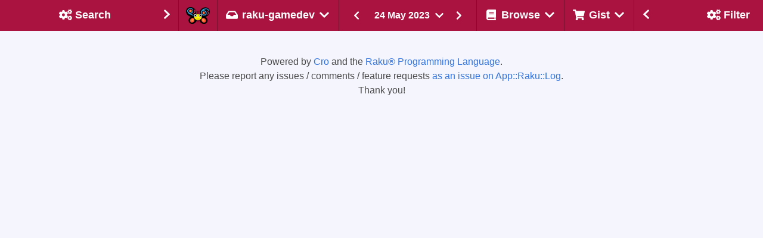

--- FILE ---
content_type: text/html
request_url: https://irclogs.raku.org/raku-gamedev/2023-05-24.html
body_size: 7535
content:



<!DOCTYPE html>
<html lang="en">
  <head>
    <meta charset="utf-8">
    <meta name="viewport" content="width=device-width, initial-scale=1">

    <title>#raku-gamedev on 24 May 2023 - Raku Programming Language Log</title>
    <link rel="stylesheet" href="/main.css">
    <script src="/bulma-calendar.min.js"></script>

    <script>
      document.addEventListener('DOMContentLoaded', () => {

          // Initialize search shadow parameters
          $channel = 'raku-gamedev';


          $gistTargets    = getGistTargets();
          var $ua = navigator.userAgent.toLowerCase();
          var $isSafari = $ua.indexOf('safari') != -1 && $ua.indexOf('chrome') == -1;

          const $navbarBurgers = Array.prototype.slice.call(
            document.querySelectorAll('.navbar-burger'),
            0
          );

          if ($navbarBurgers.length > 0) {
              $navbarBurgers.forEach( el => {
                  el.addEventListener('click', () => {
                      const target = el.dataset.target;
                      const $target = document.getElementById(target);
                      el.classList.toggle('is-active');
                      $target.classList.toggle('is-active');
                  });
              });
          }

          var options = {
            displayMode: 'inline',
            showHeader: false,
            showFooter: false,
            weekStart: 1,
            dateFormat: 'yyy-MM-dd',
            startDate: new Date("2023-05-24"),
            endDate: new Date("2023-05-24"),
          };
          var calendars = bulmaCalendar.attach('[class="sidebar-datepicker"]', options);
          for (let i = 0; i < calendars.length; i++) {
              // Add listener to select event
              calendars[i].on('select', date => {
                  window.location = 'this/' + date.data.datePicker.value();
              });
          }

/* Set the width of the sidebar to 300px and the left margin of the page content to 300px */

          setDisplayById('left-column',  $showLeftSide);
          setDisplayById('right-column', $showRightSide);
          setGistTargets();
          markSelected();
          filterMessages();

      });
    </script>
  </head>
  <body class="has-navbar-fixed-top has-mobile-navbar-fixed-top">


    <!-- Header -->
    <nav class="navbar is-fixed-top" role="navigation" aria-label="main navigation">

      <!-- Left sidebar header -->
      <div id="navbar-left-toggle"
        class="has-tooltip-bottom"
        title="Toggle search sidebar"
      >
        <a class="navbar-item navbar-filter-settings navbar-sidebar-btn"
          onclick="toggleLeftSidebar()">
          <div class="empty"></div>
          <div>
            <span class="icon-text filter">
                <span class="icon " aria-hidden="true">
    <i class="fas fa-cogs"></i>
  </span>

              <span class="sidebar-title">Search</span>
            </span>
          </div>
          <div class="sidebar-arrow">
              <span class="icon " aria-hidden="true">
    <i class="fas fa-chevron-right"></i>
  </span>

          </div>
        </a>
      </div>
      <!-- Left sidebar header ends -->

      <!-- Channel selection -->
      <div class="navbar-brand">
        <a href="/home.html" class="navbar-item"
          title="Go to the home page of the Raku IRC log browser"
        ><img class="camelia-image" src="/camelia.png" width="40" height="28" alt="Camelia"></a>

      <div class="navbar-delimiter"></div>

      <div class="navbar-item dropdown is-hoverable">
        <div class="dropdown-trigger">
          <span
            title="Select the channel of which to show
the messages of 24 May 2023."
            class="is-text navbar-current-channel-name"
            aria-haspopup="true"
            aria-controls="dropdown-menu4">
            <span class="icon-text">
                <span class="icon " aria-hidden="true">
    <i class="fas fa-inbox"></i>
  </span>
<span>raku-gamedev</span>  <span class="icon " aria-hidden="true">
    <i class="fas fa-chevron-down"></i>
  </span>

            </span>
          </span>
        </div>
        <div id="dropdown-menu4"
          class="dropdown-menu navbar-channels-dropdown"
          role="menu">
          <div class="dropdown-content">
            <div class="dropdown-item">
              <div class="menu">
                <ul class="menu-list">
                  <li id="raku">
                    <a
                      
                      
                      
                       href="/raku/this/2023-05-24"
                      
                      
                    >raku</a>
                  </li>
                  <li id="raku-beginner">
                    <a
                      
                      
                      
                       href="/raku-beginner/this/2023-05-24"
                      
                      
                    >raku-beginner</a>
                  </li>
                  <li id="raku-doc">
                    <a
                      
                      
                      
                       href="/raku-doc/this/2023-05-24"
                      
                      
                    >raku-doc</a>
                  </li>
                  <li id="raku-dev">
                    <a
                      
                      
                      
                       href="/raku-dev/this/2023-05-24"
                      
                      
                    >raku-dev</a>
                  </li>
                  <li id="moarvm">
                    <a
                      
                      
                      
                       href="/moarvm/this/2023-05-24"
                      
                      
                    >moarvm</a>
                  </li>
                  <li id="cro">
                    <a
                      
                      
                      
                       href="/cro/this/2023-05-24"
                      
                      
                    >cro</a>
                  </li>
                  <li id="red">
                    <a
                      
                      
                      
                       href="/red/this/2023-05-24"
                      
                      
                    >red</a>
                  </li>
                  <li id="mugs">
                    <a
                      
                      
                      
                       href="/mugs/this/2023-05-24"
                      
                      
                    >mugs</a>
                  </li>
                  <li id="raku-land">
                    <a
                      
                      
                      
                       href="/raku-land/this/2023-05-24"
                      
                      
                    >raku-land</a>
                  </li>
                  <li id="raku-conf">
                    <a
                      
                      
                      
                       href="/raku-conf/this/2023-05-24"
                      
                      
                    >raku-conf</a>
                  </li>
                  <li id="raku-steering-council">
                    <a
                      
                      
                      
                       href="/raku-steering-council/this/2023-05-24"
                      
                      
                    >raku-steering-council</a>
                  </li>
                  <li id="perl6">
                    <a
                      
                      
                      
                       href="/perl6/this/2023-05-24"
                      
                      
                    >perl6</a>
                  </li>
                  <li id="perl6-dev">
                    <a
                      
                      
                      
                       href="/perl6-dev/this/2023-05-24"
                      
                      
                    >perl6-dev</a>
                  </li>
                  <li id="p6dev">
                    <a
                      
                      
                      
                       href="/p6dev/this/2023-05-24"
                      
                      
                    >p6dev</a>
                  </li>
                  <li id="perl6-macros">
                    <a
                      
                      
                      
                       href="/perl6-macros/this/2023-05-24"
                      
                      
                    >perl6-macros</a>
                  </li>
                  <li id="perl6-toolchain">
                    <a
                      
                      
                      
                       href="/perl6-toolchain/this/2023-05-24"
                      
                      
                    >perl6-toolchain</a>
                  </li>
                  <li id="raku-community-modules">
                    <a
                      
                      
                      
                       href="/raku-community-modules/this/2023-05-24"
                      
                      
                    >raku-community-modules</a>
                  </li>
                  <li id="raku-l10n">
                    <a
                      
                      
                      
                       href="/raku-l10n/this/2023-05-24"
                      
                      
                    >raku-l10n</a>
                  </li>
                  <li id="raku-news">
                    <a
                      
                      
                      
                       href="/raku-news/this/2023-05-24"
                      
                      
                    >raku-news</a>
                  </li>
                  <li id="raku-rak">
                    <a
                      
                      
                      
                       href="/raku-rak/this/2023-05-24"
                      
                      
                    >raku-rak</a>
                  </li>
                  <li id="raku-rakuast">
                    <a
                      
                      
                      
                       href="/raku-rakuast/this/2023-05-24"
                      
                      
                    >raku-rakuast</a>
                  </li>
                  <li id="raku-sparrow">
                    <a
                      
                      
                      
                       href="/raku-sparrow/this/2023-05-24"
                      
                      
                    >raku-sparrow</a>
                  </li>
                  <li id="raku-star">
                    <a
                      
                      
                      
                       href="/raku-star/this/2023-05-24"
                      
                      
                    >raku-star</a>
                  </li>
                  <li id="raku-zef">
                    <a
                      
                      
                      
                       href="/raku-zef/this/2023-05-24"
                      
                      
                    >raku-zef</a>
                  </li>
                </ul>
              </div>
            </div>
          </div>
        </div>
      </div>

       <div class="navbar-delimiter"></div>

       <div class="is-hidden-mobile is-hidden-tablet is-flex-tablet-only">
            <div class="msg-log-date-switcher">
    <a href="/raku-gamedev/prev/2023-05-24">
       <button class="button is-primary">
          <span class="icon " aria-hidden="true">
    <i class="fas fa-chevron-left"></i>
  </span>

      </button>
    </a>

    <div class="dropdown is-hoverable">
      <div class="dropdown-trigger">
        <button class="button date-dropdown-button" aria-haspopup="true" aria-controls="dropdown-menu">
          <span>24 May 2023</span>
            <span class="icon " aria-hidden="true">
    <i class="fas fa-chevron-down"></i>
  </span>

        </button>
      </div>
      <div class="dropdown-menu">
        <div class="dropdown-content">
          <input class="sidebar-datepicker" type="date">
        </div>
      </div>
    </div>

    <a href="/raku-gamedev/next/2023-05-24">
      <button class="button is-primary">
          <span class="icon " aria-hidden="true">
    <i class="fas fa-chevron-right"></i>
  </span>

      </button>
    </a>
  </div>

       </div>

        <a role="button" class="navbar-burger" aria-label="menu" aria-expanded="false" data-target="navMenu">
          <span aria-hidden="true"></span>
          <span aria-hidden="true"></span>
          <span aria-hidden="true"></span>
        </a>
      </div>
      <!-- Channel selection ends -->

      <!-- Page type header -->
      <div class="navbar-item navbar-switcher">
          <div class="msg-log-date-switcher">
    <a href="/raku-gamedev/prev/2023-05-24">
       <button class="button is-primary">
          <span class="icon " aria-hidden="true">
    <i class="fas fa-chevron-left"></i>
  </span>

      </button>
    </a>

    <div class="dropdown is-hoverable">
      <div class="dropdown-trigger">
        <button class="button date-dropdown-button" aria-haspopup="true" aria-controls="dropdown-menu">
          <span>24 May 2023</span>
            <span class="icon " aria-hidden="true">
    <i class="fas fa-chevron-down"></i>
  </span>

        </button>
      </div>
      <div class="dropdown-menu">
        <div class="dropdown-content">
          <input class="sidebar-datepicker" type="date">
        </div>
      </div>
    </div>

    <a href="/raku-gamedev/next/2023-05-24">
      <button class="button is-primary">
          <span class="icon " aria-hidden="true">
    <i class="fas fa-chevron-right"></i>
  </span>

      </button>
    </a>
  </div>

      </div>
      <!-- Page type header ends -->

      <!-- Other header menus -->
      <div id="navMenu" class="navbar-menu">
        <div class="navbar-start">
          <div class="navbar-delimiter"></div>

          <!-- Browse menu -->
          <div class="navbar-item dropdown is-hoverable is-hidden-touch">
            <div class="dropdown-trigger">
              <span class="is-text navbar-browse-label"
                title="Select the way you would like to
browse the messages on the #raku-gamedev channel."
                aria-haspopup="true"
                aria-controls="dropdown-menu4">
                <span class="icon-text">
                    <span class="icon " aria-hidden="true">
    <i class="fas fa-book"></i>
  </span>
<span>Browse</span>  <span class="icon " aria-hidden="true">
    <i class="fas fa-chevron-down"></i>
  </span>

                </span>
              </span>
            </div>
            <div id="dropdown-menu4"
              class="dropdown-menu navbar-browse-dropdown"
              role="menu">
              <div class="dropdown-content">
                <div class="dropdown-item">
                  <div class="menu">
                    <ul class="menu-list">
                      <li title="Follow the messages on the #raku-gamedev
channel as they are happening.  Allows
scrolling-back in time.">
                        <a href="/raku-gamedev/live.html">
                            <span class="icon " aria-hidden="true">
    <i class="fas fa-signal"></i>
  </span>

                          <span>Live</span>
                        </a>
                      </li>
                      <li title="Look at messages of the last date
for which messages have been seen
on the #raku-gamedev channel.">
                        <a href="/raku-gamedev/today">
                            <span class="icon " aria-hidden="true">
    <i class="fas fa-inbox"></i>
  </span>

                          <span>Today</span>
                        </a>
                      </li>

                      <li title="Look at the messages of a
randomly selected date on the
#raku-gamedev channel for that special
serendipitous experience.">
                        <a href="/raku-gamedev/random">
                            <span class="icon " aria-hidden="true">
    <i class="fas fa-random"></i>
  </span>

                          <span>I Feel Lucky</span>
                        </a>
                      </li>
                      <li title="Download the raw log of the #raku-gamedev
channel on 24 May 2023.">
                        <a href="/raku-gamedev/2023-05-24.log">
                            <span class="icon " aria-hidden="true">
    <i class="fas fa-download"></i>
  </span>

                          <span>Raw</span>
                        </a>
                      </li>
                      <li title="Look at an overview of the
#raku-gamedev channel and some background information.">
                        <a href="/raku-gamedev/index.html#2023-05">
                            <span class="icon " aria-hidden="true">
    <i class="fas fa-calendar-alt"></i>
  </span>

                          <span>Overview</span>
                        </a>
                      </li>
                    </ul>
                  </div>
                </div>
              </div>
            </div>
          </div>
          <!-- Browse menu ends -->

          <div class="navbar-delimiter"></div>

          <!-- Gist menu -->
          <div class="navbar-item dropdown is-hoverable is-hidden-touch">
            <div class="dropdown-trigger">
              <span class="is-text navbar-gist-label"
                title="A message can be added or removed from
your collection of messages for the #raku-gamedev
channel from the ... pulldown with each message.
Here you can select on what to do with that
selection."
                aria-haspopup="true"
                aria-controls="dropdown-menu4">
                <span class="icon-text">
                    <span class="icon " aria-hidden="true">
    <i class="fas fa-shopping-cart"></i>
  </span>

                  <span>Gist</span>
                    <span class="icon " aria-hidden="true">
    <i class="fas fa-chevron-down"></i>
  </span>

                </span>
              </span>
            </div>
            <div id="dropdown-menu4"
              class="dropdown-menu navbar-gist-dropdown"
              role="menu">
              <div class="dropdown-content">
                <div class="dropdown-item">
                  <div class="menu">
                    <ul class="menu-list">
                      <li title="Show the messages of the #raku-gamedev
channel that have been collected by
you so far.">
                        <a id="Gist" href="/raku-gamedev/gist.html">
                          <span>Show&nbsp;collected&nbsp;messages</span>
                        </a>
                      </li>
                      <li title="Reset the current selection
of messages to be shown in
a gist.">
                        <a onclick="clearGistTargets()">
                          <span>Clear&nbsp;selected&nbsp;messages</span>
                        </a>
                      </li>
                      <li title="Add the currently visible
messages to the selection of
messages to be shown in a gist.">
                        <a onclick="addVisibleTargets()">
                          <span>Select&nbsp;all&nbsp;visible&nbsp;messages</span>
                        </a>
                      </li>
                      <li title="Remove all currently visible
messages from the selection
(if they were selected), while
keeping any non-visible messages
in the selection.">
                        <a onclick="removeVisibleTargets()">
                          <span>Unselect&nbsp;all&nbsp;visible&nbsp;messages</span>
                        </a>
                      </li>
                    </ul>
                  </div>
                </div>
              </div>
            </div>
          </div>
          <!-- Gist menu ends -->

          <!-- Mobile only forms in header -->
          <div id="mobile-forms" class="is-hidden-desktop">

            <div>
              <div class="menu">
                <ul class="menu-list">
                  <li title="Follow the messages on the #raku-gamedev
                             channel as they are happening.  Allows
                             scrolling-back in time.">
                    <a href="/raku-gamedev/live.html">
                        <span class="icon " aria-hidden="true">
    <i class="fas fa-signal"></i>
  </span>

                      <span>Live</span>
                    </a>
                  </li>
                  <li title="Look at messages of the last date
                             for which messages have been seen
                             on the #raku-gamedev channel.">
                    <a href="/raku-gamedev/today">
                        <span class="icon " aria-hidden="true">
    <i class="fas fa-inbox"></i>
  </span>

                      <span>Today</span>
                    </a>
                  </li>
                  <li title="Look at the messages of a
                             randomly selected date on the
                             #raku-gamedev channel for that special
                             serendipitous experience.">
                    <a href="/raku-gamedev/random">
                        <span class="icon " aria-hidden="true">
    <i class="fas fa-random"></i>
  </span>

                      <span>I Feel Lucky</span>
                    </a>
                  </li>
                  <li title="Download the raw log of the #raku-gamedev
                             channel on 24 May 2023.">
                    <a href="/raku-gamedev/2023-05-24.log">
                        <span class="icon " aria-hidden="true">
    <i class="fas fa-download"></i>
  </span>

                      <span>Raw</span>
                    </a>
                  </li>
                  <li title="Look at an overview of the
                             #raku-gamedev channel and some background information.">
                    <a href="/raku-gamedev/index.html#2023-05">
                        <span class="icon " aria-hidden="true">
    <i class="fas fa-calendar-alt"></i>
  </span>

                      <span>Overview</span>
                    </a>
                  </li>
                </ul>
              </div>
            </div>

            <hr>

            <div class="tabs is-toggle is-fullwidth">
              <ul>
                <li id="filter-mobile-switch" class="is-active">
                  <a onclick="switchMobileTab(0);">
                    <!-- <span class="icon is-small"><i class="fas fa-image" aria-hidden="true"></i></span> -->
                    <span>Filter</span>
                  </a>
                </li>
                <li id="search-mobile-switch">
                  <a onclick="switchMobileTab(1);">
                    <!-- <span class="icon is-small"><i class="fas fa-music" aria-hidden="true"></i></span> -->
                    <span>Search</span>
                  </a>
                </li>
              </ul>
            </div>

            <div id="tab-content">
              <div id="tab-filter" class="tab-block tab-filter is-active" data-content="1">
                    <div class="block">
    <p><strong>Text</strong></p>
    <div class="field has-addons">
      <div class="control is-expanded">
        <input id="MessagesByText" class="input" type="text"
          placeholder="Filter by text"
          title="Text that should appear in a message in order
for it to be shown."
          oninput="filterMessagesByText(this.value);">
      </div>
      <div title="Only show messages that do NOT contain
the text that you entered." class="control has-tooltip-bottom">
        <button id="ExcludeByText" class="button"
          onclick="filterExcludeByText(this)">
          <span class="icon">
            <i class="fas fa-user-times"></i>
          </span>
        </button>
      </div>
    </div>
  </div>


                    <div class="block">
    <p><strong>Nick</strong></p>
    <div class="field has-addons">
      <div class="control is-expanded">
        <input id="MessagesByNick" class="input" type="text"
          placeholder="Filter on nick"
          title="Enter one or more (partial) names of
users, separated by comma, to see only
messages of those users."
          oninput="filterMessagesByNick(this.value);">
      </div>
      <div title="Only show messages that are NOT written
by the user(s) of which you specified
the name." class="control has-tooltip-bottom">
        <button id="ExcludeByNick" class="button"
          onclick="filterExcludeByNick(this)">
          <span class="icon">
            <i class="fas fa-user-times"></i>
          </span>
        </button>
      </div>
    </div>
  </div>


                    <div class="block">
    <label class="checkbox" title="Show server control messages,
such as people joining and leaving.">
      <input id="SystemMessages" type="checkbox"
        onclick="visibilitySystemMessages(this.checked);">
      <strong>show system messages</strong>
    </label>
  </div>


                    <div class="block">
    <label class="checkbox" title="Hide any messages about commits
to any of the repositories that
are being reported on this channel.">
      <input id="CommitMessages" type="checkbox"
        onclick="visibilityCommitMessages(this.checked);">
      <strong>hide commit messages</strong>
    </label>
  </div>


                    <div class="block">
    <label class="checkbox" title="Hide any messages from the bot that
shows the result of execution of
code snippets.">
      <input id="CameliaOutput" type="checkbox"
        onclick="visibilityCameliaOutput(this.checked);">
      <strong>hide Camelia output</strong>
    </label>
  </div>


              </div>
                <div id="tab-search" class="tab-block tab-search" data-content="2">
    <!-- Search tab -->
    <form id="SearchMobile" action="/search.html"
    onsubmit="return checkChannel()">
        <div class="field"
    title="Show the messages that contain the
text that you enter here.">
    <p><strong>Query</strong></p>
    <div class="control">
      <input name="query" type="text"
        value=""
        class="input"
        placeholder="Look for this string"
        onChange="$query = event.target.value"
        onkeydown="submitSearchIfEnter()">
    </div>
  </div>

        <div class="field"
    title="Determines how your query should be interpreted">
    <div class="control">
      <div class="select">
        <select name="type" onChange="$type = event.target.value">
            <option value="words"
              >
              as word(s)
            </option>
            <option value="contains"
              >
              containing
            </option>
            <option value="starts-with"
              >
              starting with
            </option>
            <option value="matches"
              >
              as regex
            </option>
        </select>
      </div>
    </div>
  </div>

        <div class="field"
    title="Determines whether all words specified
should occur in a message">
    <div class="control">
      <input name="all-words" type="checkbox"
        onChange="$all_words = event.target.checked"
        value="True">
        <strong>must contain all words</strong>
    </div>
  </div>

        <div class="field"
    title="Determines whether uppercase / lowercase
should be considered identical">
    <div class="control">
      <input name="ignorecase" type="checkbox"
        onChange="$ignorecase = event.target.checked"
        value="True">
      <strong>case insensitive</strong>
    </div>
  </div>

        <div class="field"
    title="Show oldest entries first if set,
otherwise show most recent first">
    <div class="control">
      <input name="oldest-first" type="checkbox"
        onChange="$oldest_first = event.target.checked"
        value="True">
      <strong>oldest first</strong>
    </div>
  </div>

        <div class="field"
    title="Specify the nick(s) of the author
of messages you would like to see">
    <p><strong>Nick(s)</strong></p>
    <div class="control">
      <input name="nicks" type="text"
        value=""
        class="input"
        placeholder="Limit search to these nick(s)"
        onChange="$nicks = event.target.value"
        onkeydown="submitSearchIfEnter()">
    </div>
  </div>

        <div class="field"
    title="Determines whether aliases of nick(s)
should also be considered">
    <div class="control">
      <input type="checkbox" name="include-aliases"
        onChange="$include_aliases = event.target.checked""
        value="True">
      <strong>include nick aliases</strong>
    </div>
  </div>

        <input type="hidden" name="channel" value="raku-gamedev">

        <div class="field"
    title="Determines the type(s) of messages to be
searched for">
    <p><strong>Include</strong></p>
    <div class="control">
      <div class="select">
        <select name="message-type" onChange="$message_type = event.target.value">
            <option value=""
               selected="selected">
              all messages
            </option>
            <option value="conversation"
              >
              text only
            </option>
            <option value="control"
              >
              control only
            </option>
        </select>
      </div>
    </div>
  </div>

        <div class="control">
    <strong>From</strong>
    <input type="date" name="from-yyyymmdd"
      class="input"
      value="2021-06-05"
      min="2021-06-05"
      max="2026-01-01"
      onChange="$from_yyyymmdd = event.target.value"
    >
  </div>

        <div class="control">
    <strong>Until</strong>
    <input type="date" name="to-yyyymmdd"
      class="input"
      value="2026-01-01"
      min="2021-06-05"
      max="2026-01-01"
      onChange="$from_yyyymmdd = event.target.value"
    >
  </div>

        <div class="block">
    <div class="control mt-3 has-text-centered">
      <button class="button is-primary">Submit</button>
    </div>
  </div>

    </form>
  </div>

            </div>


          </div>
          <!-- Mobile only forms in header ends -->

        </div>
      </div>
      <!-- Other header menus ends -->

      <!-- Right sidebar header -->
      <div id="navbar-right-toggle"
        class="navbar-end has-tooltip-bottom is-hidden-touch"
        title="Toggle filter sidebar">
        <a class="navbar-item navbar-channels navbar-sidebar-btn"
          onClick="toggleRightSidebar()">
          <div class="sidebar-arrow">
            <span class="icon " aria-hidden="true">
    <i class="fas fa-chevron-left"></i>
  </span>

          </div>
          <div>
          <span class="icon-text">
              <span class="icon " aria-hidden="true">
    <i class="fas fa-cogs"></i>
  </span>

            <span class="sidebar-title">Filter</span>
          </span>
          </div>
          <div class="empty"></div>
        </a>
      </div>
      <!-- Right sidebar header ends -->

    </nav>

    <!-- mobile day navigator -->
    <nav id="mobile-navbar" class="secondary-navbar is-fixed-top">
      <nav class="level">
        <div class="level-left">
          <div class="level-item">
              <div class="msg-log-date-switcher">
    <a href="/raku-gamedev/prev/2023-05-24">
       <button class="button is-primary">
          <span class="icon " aria-hidden="true">
    <i class="fas fa-chevron-left"></i>
  </span>

      </button>
    </a>

    <div class="dropdown is-hoverable">
      <div class="dropdown-trigger">
        <button class="button date-dropdown-button" aria-haspopup="true" aria-controls="dropdown-menu">
          <span>24 May 2023</span>
            <span class="icon " aria-hidden="true">
    <i class="fas fa-chevron-down"></i>
  </span>

        </button>
      </div>
      <div class="dropdown-menu">
        <div class="dropdown-content">
          <input class="sidebar-datepicker" type="date">
        </div>
      </div>
    </div>

    <a href="/raku-gamedev/next/2023-05-24">
      <button class="button is-primary">
          <span class="icon " aria-hidden="true">
    <i class="fas fa-chevron-right"></i>
  </span>

      </button>
    </a>
  </div>

          </div>
        </div>
      </nav>

    </nav>
    <!-- mobile day navigator ends -->
    <!-- Header ends -->

    <!-- Columns -->
    <div id="wrapper">

      <section class="section day">

        <div class="columns">

          <!-- Left sidebar  -->
          <div id="left-column"
            style="display: none"
            class="column is-narrow is-hidden-touch">
            <div id="left-sidebar"
              class="sidebar is-hidden-mobile"
            >
              <form id="Search" action="/search.html"
                onsubmit="return checkChannel()">
                  <div class="field"
    title="Show the messages that contain the
text that you enter here.">
    <p><strong>Query</strong></p>
    <div class="control">
      <input name="query" type="text"
        value=""
        class="input"
        placeholder="Look for this string"
        onChange="$query = event.target.value"
        onkeydown="submitSearchIfEnter()">
    </div>
  </div>

                  <div class="field"
    title="Determines how your query should be interpreted">
    <div class="control">
      <div class="select">
        <select name="type" onChange="$type = event.target.value">
            <option value="words"
              >
              as word(s)
            </option>
            <option value="contains"
              >
              containing
            </option>
            <option value="starts-with"
              >
              starting with
            </option>
            <option value="matches"
              >
              as regex
            </option>
        </select>
      </div>
    </div>
  </div>

                  <div class="field"
    title="Determines whether all words specified
should occur in a message">
    <div class="control">
      <input name="all-words" type="checkbox"
        onChange="$all_words = event.target.checked"
        value="True">
        <strong>must contain all words</strong>
    </div>
  </div>

                  <div class="field"
    title="Determines whether uppercase / lowercase
should be considered identical">
    <div class="control">
      <input name="ignorecase" type="checkbox"
        onChange="$ignorecase = event.target.checked"
        value="True">
      <strong>case insensitive</strong>
    </div>
  </div>

                  <div class="field"
    title="Show oldest entries first if set,
otherwise show most recent first">
    <div class="control">
      <input name="oldest-first" type="checkbox"
        onChange="$oldest_first = event.target.checked"
        value="True">
      <strong>oldest first</strong>
    </div>
  </div>

                  <div class="field"
    title="Specify the nick(s) of the author
of messages you would like to see">
    <p><strong>Nick(s)</strong></p>
    <div class="control">
      <input name="nicks" type="text"
        value=""
        class="input"
        placeholder="Limit search to these nick(s)"
        onChange="$nicks = event.target.value"
        onkeydown="submitSearchIfEnter()">
    </div>
  </div>

                  <div class="field"
    title="Determines whether aliases of nick(s)
should also be considered">
    <div class="control">
      <input type="checkbox" name="include-aliases"
        onChange="$include_aliases = event.target.checked""
        value="True">
      <strong>include nick aliases</strong>
    </div>
  </div>

                  <input type="hidden" name="channel" value="raku-gamedev">

                  <div class="field"
    title="Determines the type(s) of messages to be
searched for">
    <p><strong>Include</strong></p>
    <div class="control">
      <div class="select">
        <select name="message-type" onChange="$message_type = event.target.value">
            <option value=""
               selected="selected">
              all messages
            </option>
            <option value="conversation"
              >
              text only
            </option>
            <option value="control"
              >
              control only
            </option>
        </select>
      </div>
    </div>
  </div>

                  <div class="control">
    <strong>From</strong>
    <input type="date" name="from-yyyymmdd"
      class="input"
      value="2021-06-05"
      min="2021-06-05"
      max="2026-01-01"
      onChange="$from_yyyymmdd = event.target.value"
    >
  </div>

                  <div class="control">
    <strong>Until</strong>
    <input type="date" name="to-yyyymmdd"
      class="input"
      value="2026-01-01"
      min="2021-06-05"
      max="2026-01-01"
      onChange="$from_yyyymmdd = event.target.value"
    >
  </div>

                  <div class="block">
    <div class="control mt-3 has-text-centered">
      <button class="button is-primary">Submit</button>
    </div>
  </div>

              </form>
            </div>
          </div>
          <!-- Left sidebar ends -->

          <!-- Middle column -->
          <div class="column column-middle">
            <div id="main-container" class="container day">



              <!-- Messages -->
              <section id="message-log">
                <table class="table message-table is-fullwidth">
                      <tr class="initial special-system">
      <td colspan="4">
        <div class="is-size-7">
          <strong id="02:31">02:31</strong>
            <span style="color: #1bfdf2">japhb</span> left
<strong id="02:46">02:46</strong>
            <span style="color: #1bfdf2">japhb</span> joined
        </div>
      </td>
    </tr>

                </table>
              </section>
              <!-- Messages ends -->

            </div>
              <div id="container-footer" class="container has-text-centered">
    <p>
      Powered by <a href="https://cro.services">Cro</a>
      and the <a href="https://raku.org">Raku® Programming Language</a>.
    </p>
    <p>
      Please report any issues / comments / feature requests
      <a href="https://github.com/lizmat/App-Raku-Log/issues">as an issue on App::Raku::Log</a>.
    </p>
    <p>
      Thank you!
    </p>
  </div>


          </div>
          <!-- Middle column ends -->

          <!-- Right sidebar -->
          <div id="right-column"
            style="display: none"
            class="column is-narrow is-hidden-touch">
            <div id="right-sidebar"
              class="sidebar is-hidden-mobile" >
                  <div class="block">
    <p><strong>Text</strong></p>
    <div class="field has-addons">
      <div class="control is-expanded">
        <input id="MessagesByText" class="input" type="text"
          placeholder="Filter by text"
          title="Text that should appear in a message in order
for it to be shown."
          oninput="filterMessagesByText(this.value);">
      </div>
      <div title="Only show messages that do NOT contain
the text that you entered." class="control has-tooltip-bottom">
        <button id="ExcludeByText" class="button"
          onclick="filterExcludeByText(this)">
          <span class="icon">
            <i class="fas fa-user-times"></i>
          </span>
        </button>
      </div>
    </div>
  </div>


                  <div class="block">
    <p><strong>Nick</strong></p>
    <div class="field has-addons">
      <div class="control is-expanded">
        <input id="MessagesByNick" class="input" type="text"
          placeholder="Filter on nick"
          title="Enter one or more (partial) names of
users, separated by comma, to see only
messages of those users."
          oninput="filterMessagesByNick(this.value);">
      </div>
      <div title="Only show messages that are NOT written
by the user(s) of which you specified
the name." class="control has-tooltip-bottom">
        <button id="ExcludeByNick" class="button"
          onclick="filterExcludeByNick(this)">
          <span class="icon">
            <i class="fas fa-user-times"></i>
          </span>
        </button>
      </div>
    </div>
  </div>


                  <div class="block">
    <label class="checkbox" title="Show server control messages,
such as people joining and leaving.">
      <input id="SystemMessages" type="checkbox"
        onclick="visibilitySystemMessages(this.checked);">
      <strong>show system messages</strong>
    </label>
  </div>


                  <div class="block">
    <label class="checkbox" title="Hide any messages about commits
to any of the repositories that
are being reported on this channel.">
      <input id="CommitMessages" type="checkbox"
        onclick="visibilityCommitMessages(this.checked);">
      <strong>hide commit messages</strong>
    </label>
  </div>


                  <div class="block">
    <label class="checkbox" title="Hide any messages from the bot that
shows the result of execution of
code snippets.">
      <input id="CameliaOutput" type="checkbox"
        onclick="visibilityCameliaOutput(this.checked);">
      <strong>hide Camelia output</strong>
    </label>
  </div>


            </div>
          </div>
          <!-- Right sidebar ends -->

        </div>

      </section>
    </div>
    <!-- Columns end -->

    <!-- External JS to run after parsing -->
    <script defer src="/fontawesome.js"></script>
    <script defer src="/common-funcs.js"></script>

  </body>
</html>

